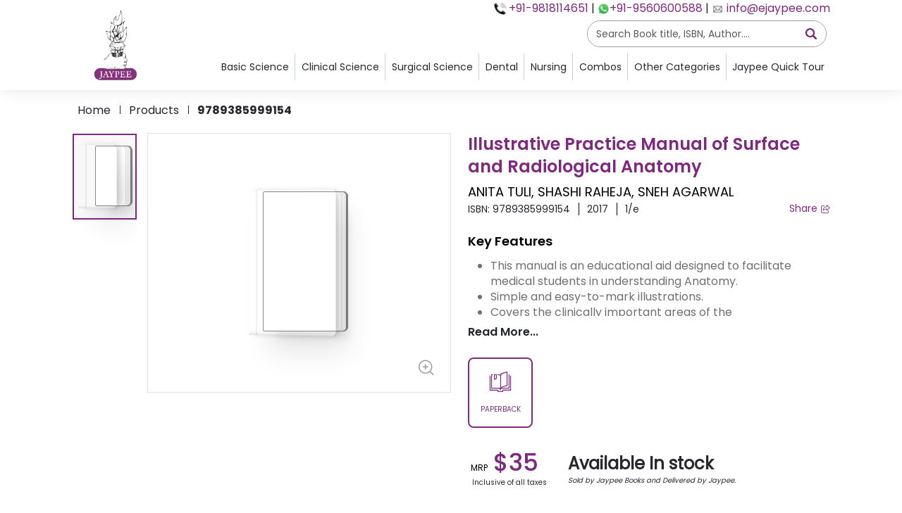

--- FILE ---
content_type: text/html; charset=utf-8
request_url: https://jaypeebrothers.com/products/9789385999154
body_size: 9183
content:
<!DOCTYPE html><html lang="en"><head><meta charSet="utf-8"/><meta name="description" content="Top Medical Publisher With Broad Categories of Medical Books Available at Affordable Prices. Jaypee as the pioneer medical publisher is linked to the world through its global access programme with distribution network across the world"/><meta name="viewport" content="width=device-width, initial-scale=1, maximum-scale=1"/><link rel="icon" href="/favicon.ico"/><link rel="apple-touch-icon" sizes="180x180" href="/apple-touch-icon.png"/><link rel="icon" type="image/png" sizes="32x32" href="/favicon-32x32.png"/><link rel="icon" type="image/png" sizes="16x16" href="/favicon-16x16.png"/><link rel="manifest" href="/site.webmanifest"/><meta name="msapplication-TileColor" content="#7F2880"/><meta name="theme-color" content="#ffffff"/><title>Illustrative Practice Manual of Surface and Radiological Anatomy</title><script type="application/ld+json">{"@context":"https://schema.org","@type":["Book","Product"],"name":"Illustrative Practice Manual of Surface and Radiological Anatomy","author":{"@type":"Person","name":"ANITA TULI"},"image":"https://asset.ejaypee.com/images-new-2/9789385999154.jpg","isbn":"9789385999154","publisher":{"@type":"Organization","name":"JPB"},"offers":{"@type":"Offer","priceCurrency":"USD","availability":"https://schema.org/InStock","url":"https://ejaypee.com/products/9789385999154"}}</script><meta name="next-head-count" content="12"/><link data-next-font="" rel="preconnect" href="/" crossorigin="anonymous"/><link rel="preload" href="/_next/static/css/63970f778538d706.css" as="style"/><link rel="stylesheet" href="/_next/static/css/63970f778538d706.css" data-n-g=""/><noscript data-n-css=""></noscript><script defer="" nomodule="" src="/_next/static/chunks/polyfills-78c92fac7aa8fdd8.js"></script><script src="/_next/static/chunks/webpack-4a7fbd65eff963d2.js" defer=""></script><script src="/_next/static/chunks/framework-2645a99191cfc5e9.js" defer=""></script><script src="/_next/static/chunks/main-d92704c6d7102b7f.js" defer=""></script><script src="/_next/static/chunks/pages/_app-fdb549caa1135a1e.js" defer=""></script><script src="/_next/static/chunks/cb355538-4253ae54b5709f04.js" defer=""></script><script src="/_next/static/chunks/75fc9c18-f3a061bc3e46a13b.js" defer=""></script><script src="/_next/static/chunks/92-381727932a1bec98.js" defer=""></script><script src="/_next/static/chunks/1812-bc51b418a005fce2.js" defer=""></script><script src="/_next/static/chunks/6066-31faa96294db2ea8.js" defer=""></script><script src="/_next/static/chunks/4747-cc6fea1dbc1335ce.js" defer=""></script><script src="/_next/static/chunks/8883-96f121106e8ca8ae.js" defer=""></script><script src="/_next/static/chunks/pages/products/%5BpIsbn%5D-aaa0bef77cba9e45.js" defer=""></script><script src="/_next/static/BjPd9a64dOCMgVg85Htjg/_buildManifest.js" defer=""></script><script src="/_next/static/BjPd9a64dOCMgVg85Htjg/_ssgManifest.js" defer=""></script></head><body><div id="__next"><div class="bg-circle"><header class="header-box header-print-custom" id="header-jaypee"><div class="container "><div class="header-wrap "><div class="header-left"><a href="/"><img loading="lazy" src="/images/Jaypee-Logo.png" alt="logo" width="128" height="128"/></a></div><div class="header-right"><div class="header-top"><div class="contactDetails"><span><img alt="..." loading="lazy" width="15" height="15" decoding="async" data-nimg="1" class="iconImg" style="color:transparent" srcSet="/_next/image?url=%2Fimages%2Fcall.png&amp;w=16&amp;q=100 1x, /_next/image?url=%2Fimages%2Fcall.png&amp;w=32&amp;q=100 2x" src="/_next/image?url=%2Fimages%2Fcall.png&amp;w=32&amp;q=100"/></span><span class="contactDetails1"><a href="tel:+919855209855"> <!-- -->+91-9818114651</a></span><span> | </span><span><a href="https://wa.me/919560600588" target="_blank"><img alt="..." loading="lazy" width="15" height="15" decoding="async" data-nimg="1" class="iconImg" style="color:transparent" srcSet="/_next/image?url=%2Fimages%2Fwhatsapp.png&amp;w=16&amp;q=100 1x, /_next/image?url=%2Fimages%2Fwhatsapp.png&amp;w=32&amp;q=100 2x" src="/_next/image?url=%2Fimages%2Fwhatsapp.png&amp;w=32&amp;q=100"/></a></span><span class="contactDetails1"><a href="https://wa.me/919560600588" target="_blank" rel="noopener noreferrer">+91-9560600588</a></span><span> | </span><span><a href="mailto:info@ejaypee.com"><img alt="..." loading="lazy" width="15" height="15" decoding="async" data-nimg="1" class="iconImg" style="color:transparent" srcSet="/_next/image?url=%2Fimages%2Femail.png&amp;w=16&amp;q=100 1x, /_next/image?url=%2Fimages%2Femail.png&amp;w=32&amp;q=100 2x" src="/_next/image?url=%2Fimages%2Femail.png&amp;w=32&amp;q=100"/></a><span class="contactDetails1"><a href="mailto:info@ejaypee.com"> <!-- -->info@ejaypee.com</a></span></span></div></div><div class="header-mid"><div class="search-box me-0"><div class="dropdown"><button type="button" id="search-dropdown" aria-expanded="true" class="dropdown-toggle show btn btn-primary"><div class="search-btn"><input autoComplete="off" type="text" class="form-control text-truncate" placeholder="Search Book title, ISBN, Author...." name="search" value=""/><span class="icon-lens"></span></div></button><div class="dropdown-menu "><div class="search-results-box"><ul class=""><li class="ps-0 text-primary" style="min-height:10px">No Results found</li></ul></div></div></div></div><button class="btn btn-lg menu-btn" type="button"><span class="icon-menu"></span></button></div><div class="header-below "><ul class="header-links pt-1 just"><li class="border-gray-300 rounded-lg p-1 vertical text-center cursor-pointer hover:bg-gray-100 transition duration-200 ease-in-out "><div class="header-dropdown"><p class="heading16 toggle  border-gray-300 rounded-lg p-1 text-center cursor-pointer hover:bg-gray-100 transition duration-200 ease-in-out navhead">Basic Science</p><div class="outline-dropdown"><div class="header-menu"><div class="header-section"><div><a class="dropdown-item" href="/products?book-type=subjects&amp;book-category=ANATOMY">Anatomy<!-- --> </a><a class="dropdown-item" href="/products?book-type=subjects&amp;book-category=BIOCHEMISTRY">Biochemistry<!-- --> </a><a class="dropdown-item" href="/products?book-type=subjects&amp;book-category=COMMUNITY%20MEDICINE%20(PSM)"> <!-- -->Community Medicine (PSM)<!-- --> </a><a class="dropdown-item" href="/products?book-type=subjects&amp;book-category=FORENSIC%20MEDICINE%20AND%20TOXICOLOGY"> <!-- -->Forensic Medicine and Toxicology<!-- --> </a><a target="_blank" class="dropdown-item" href="/products?book-type=subjects&amp;book-category=MEDICAL%20EDUCATION"> <!-- -->Medical Education<!-- --> </a><a class="dropdown-item" target="_blank" href="/products?book-type=subjects&amp;book-category=MEDICAL%20RESEARCH">Medical Research<!-- --> </a><a target="_blank" class="dropdown-item" href="/products?book-type=subjects&amp;book-category=MICROBIOLOGY"> <!-- -->Microbiology<!-- --> </a><a class="dropdown-item" target="_blank" href="/products?book-type=subjects&amp;book-category=PATHOLOGY">Pathology<!-- --> </a><a target="_blank" class="dropdown-item" href="/products?book-type=subjects&amp;book-category=PHARMACOLOGY"> <!-- -->Pharmacology<!-- --> </a><a class="dropdown-item" target="_blank" href="/products?book-type=subjects&amp;book-category=PHYSIOLOGY">Physiology<!-- --> </a></div></div></div></div></div></li><li class="border-gray-300 rounded-lg p-1 vertical  text-center cursor-pointer hover:bg-gray-100 transition duration-200 ease-in-out "><div class="header-dropdown"><p class="heading16 toggle  border-gray-300 rounded-lg p-1 text-center cursor-pointer hover:bg-gray-100 transition duration-200 ease-in-out navhead">Clinical Science<!-- --> </p><div class="outline-dropdown"><div class="header-menu"><div class="header-section"><div><a class="dropdown-item" href="/products?book-type=subjects&amp;book-category=CARDIOLOGY">Cardiology<!-- --> </a><a class="dropdown-item" href="/products?book-type=subjects&amp;book-category=CRITICAL%20CARE">Critical Care<!-- --> </a><a class="dropdown-item" href="/products?book-type=subjects&amp;book-category=DERMATOLOGY,%20VENEREOLOGY%20AND%20LEPROSY">Dermatology, Venereology And Leprosy<!-- --> </a><a class="dropdown-item" href="/products?book-type=subjects&amp;book-category=EMERGENCY%20MEDICINE">Emergency Medicine<!-- --> </a><a class="dropdown-item" href="/products?book-type=subjects&amp;book-category=ENDOCRINOLOGY%20AND%20DIABETOLOGY">Endocrinology And Diabetology<!-- --> </a><a class="dropdown-item" href="/products?book-type=subjects&amp;book-category=FAMILY%20MEDICINE">Family Medicine<!-- --> </a><a class="dropdown-item" href="/products?book-type=subjects&amp;book-category=GASTROENTEROLOGY%20AND%20HEPATOLOGY">Gastroenterology And Hepatology<!-- --> </a><a class="dropdown-item" href="/products?book-type=subjects&amp;book-category=GENERAL">General<!-- --> </a><a class="dropdown-item" href="/products?book-type=subjects&amp;book-category=HEMATOLOGY">Hematology<!-- --> </a><a class="dropdown-item" href="/products?book-type=subjects&amp;book-category=INSTRUMENTS">Instruments<!-- --> </a><a class="dropdown-item" href="/products?book-type=subjects&amp;book-category=INTERNAL%20MEDICINE">Internal Medicine<!-- --> </a><a class="dropdown-item" href="/products?book-type=subjects&amp;book-category=NEONATOLOGY%20AND%20PERINATOLOGY">Neonatology and Perinatology<!-- --> </a><a class="dropdown-item" href="/products?book-type=subjects&amp;book-category=NEUROLOGY%20AND%20NEUROSURGERY">Neurology And Neurosurgery<!-- --> </a><a class="dropdown-item" href="/products?book-type=subjects&amp;book-category=PEDIATRICS">Pediatrics<!-- --> </a><a class="dropdown-item" href="/products?book-type=subjects&amp;book-category=PSYCHIATRY">Psychiatry<!-- --> </a><a class="dropdown-item" href="/products?book-type=subjects&amp;book-category=PULMONOLOGY%20AND%20RESPIRATORY%20MEDICINE">Pulmonology and Respiratory Medicine<!-- --> </a><a class="dropdown-item" href="/products?book-type=subjects&amp;book-category=RADIOLOGY">Radiology<!-- --> </a><a class="dropdown-item" href="/products?book-type=subjects&amp;book-category=RHEUMATOLOGY">Rheumatology<!-- --> </a></div></div></div></div></div></li><li class="border-gray-300 rounded-lg p-1 vertical text-center cursor-pointer hover:bg-gray-100 transition duration-200 ease-in-out"><div class="header-dropdown"><p class="heading16 toggle  border-gray-300 rounded-lg p-1 text-center cursor-pointer hover:bg-gray-100 transition duration-200 ease-in-out navhead">Surgical Science</p><div class="outline-dropdown"><div class="header-menu"><div class="header-section"><div><a class="dropdown-item" href="/products?book-type=subjects&amp;book-category=ANESTHESIOLOGY">Anesthesiology<!-- --> </a><a class="dropdown-item" href="/products?book-type=subjects&amp;book-category=GERIATRICS">Geriatrics<!-- --> </a><a class="dropdown-item" href="/products?book-type=subjects&amp;book-category=NEPHROLOGY">Nephrology<!-- --> </a><a class="dropdown-item" href="/products?book-type=subjects&amp;book-category=NEUROLOGY%20AND%20NEUROSURGERY">Neurology And Neurosurgery<!-- --> </a><a class="dropdown-item" href="/products?book-type=subjects&amp;book-category=OBSTETRICS%20AND%20GYNECOLOGY">Obstetrics and Gynecology<!-- --> </a><a class="dropdown-item" href="/products?book-type=subjects&amp;book-category=ONCOLOGY">Oncology</a><a class="dropdown-item" href="/products?book-type=subjects&amp;book-category=OPHTHALMOLOGY">Ophthalmology<!-- --> </a><a class="dropdown-item" href="/products?book-type=subjects&amp;book-category=ORTHOPEDICS">Orthopedics<!-- --> </a><a class="dropdown-item" href="/products?book-type=subjects&amp;book-category=OTORHINOLARYNGOLOGY%2F%20HEAD%20AND%20NECK%20SURGERY">Otorhinolaryngology/ Head and Neck Surgery<!-- --> </a><a class="dropdown-item" href="/products?book-type=subjects&amp;book-category=PAIN%20MANAGEMENT">Pain Management<!-- --> </a><a class="dropdown-item" href="/products?book-type=subjects&amp;book-category=PLASTIC%20AND%20RECONSTRUCTIVE%20SURGERY">Plastic and Reconstructive Surgery<!-- --> </a><a class="dropdown-item" href="/products?book-type=subjects&amp;book-category=SPORTS%20MEDICINE">Sports Medicine<!-- --> </a><a class="dropdown-item" href="/products?book-type=subjects&amp;book-category=SURGERY">Surgery<!-- --> </a><a class="dropdown-item" href="/products?book-type=subjects&amp;book-category=UROLOGY">Urology<!-- --> </a><a class="dropdown-item" href="/products?book-type=subjects&amp;book-category=VASCULAR%20SCIENCES%20AND%20VASCULAR%20SURGERY">Vascular Sciences and Vascular Surgery<!-- --> </a></div></div></div></div></div></li><li class="border-gray-300 rounded-lg p-1 vertical  text-center cursor-pointer hover:bg-gray-100 transition duration-200 ease-in-out"><div class="header-dropdown"><p class="heading16 toggle  border-gray-300 rounded-lg p-1 text-center cursor-pointer hover:bg-gray-100 transition duration-200 ease-in-out navhead">Dental</p><div class="outline-dropdown grid grid-cols-2 gap-4"><div class="header-menu dental"><div class="header-section"><div><a class="dropdown-item" href="/products?stream_1=Dentistry&amp;subject_1=Aesthetic%20Dentistry">Aesthetic dentistry</a><a class="dropdown-item" href="/products?stream_1=Dentistry&amp;subject_1=Anesthesiology">Anesthesiology</a><a class="dropdown-item" href="/products?stream_1=Dentistry&amp;subject_1=Biochemistry">Biochemistry</a><a class="dropdown-item" href="/products?stream_1=Dentistry&amp;subject_1=DENTAL%20ANATOMY,%20EMBRYOLOGY%20AND%20ORAL%20HISTOLOGY">Dental Anatomy, Embryology and Oral Histology</a><a class="dropdown-item" href="/products?stream_1=Dentistry&amp;subject_1=Dental%20Materials">Dental Materials</a><a class="dropdown-item" href="/products?stream_1=Dentistry&amp;subject_1=Dental%20Materials">Dental Sciences</a><a class="dropdown-item" href="/products?stream_1=Dentistry&amp;subject_1=Endodontics%20And%20Conservative%20Dentistry">Endodontics and Conservative Dentistry</a><a class="dropdown-item" href="/products?stream_1=Dentistry&amp;subject_1=FORENSIC%20ODONTOLOGY">Forensic Odontology</a><a class="dropdown-item" href="/products?stream_1=Dentistry&amp;subject_1=General">General</a><a class="dropdown-item" href="/products?stream_1=Dentistry&amp;subject_1=GENERAL%20MEDICINE">General medicine</a><a class="dropdown-item" href="/products?stream_1=Dentistry&amp;subject_1=Periodontics">Periodontics</a><a class="dropdown-item" href="/products?stream_1=Dentistry&amp;subject_1=Pharmacology">Pharmacology</a><a class="dropdown-item" href="/products?stream_1=Dentistry&amp;subject_1=Physiology">Physiology</a><a class="dropdown-item" href="/products?stream_1=Dentistry&amp;subject_1=Preclinical%20Conservative%20Dentistry">Preclinical Conservative Dentistry</a><a class="dropdown-item" href="/products?stream_1=Dentistry&amp;subject_1=Prelclinical%20Prosthodontics">Prelclinical Prosthodontics</a><a class="dropdown-item" href="/products?stream_1=Dentistry&amp;subject_1=Prosthodontics">Prosthodontics</a><a class="dropdown-item" href="/products?stream_1=Dentistry&amp;subject_1=Public%20Health%20Dentistry">Public Health Dentistry</a><a class="dropdown-item" href="/products?stream_1=Dentistry&amp;subject_1=GENERAL%20SURGERY">General Surgery</a><a class="dropdown-item" href="/products?stream_1=Dentistry&amp;subject_1=GENERAL/DENTAL%20PHARMACOLOGY">General/Dental Pharmacology</a><a class="dropdown-item" href="/products?stream_1=Dentistry&amp;subject_1=LASER%20DENTISTRY">Laser Dentistry</a><a class="dropdown-item" href="/products?stream_1=Dentistry&amp;subject_1=Microbiology">Microbiology</a><a class="dropdown-item" href="/products?stream_1=Dentistry&amp;subject_1=Multi%20Subject">Multi Subject</a><a class="dropdown-item" href="/products?stream_1=Dentistry&amp;subject_1=Operative%20Dentistry">Operative Dentistry</a><a class="dropdown-item" href="/products?stream_1=Dentistry&amp;subject_1=ORAL%20AND%20MAXILLOFACIAL%20PATHOLOGY">Oral and Maxillofacial Pathology</a><a class="dropdown-item" href="/products?stream_1=Dentistry&amp;subject_1=Oral%20and%20Maxillofacial%20Radiology">Oral and Maxillofacial Radiology</a><a class="dropdown-item" href="/products?stream_1=Dentistry&amp;subject_1=Oral%20and%20Maxillofacial%20Surgery">Oral and Maxillofacial Surgery</a><a class="dropdown-item" href="/products?stream_1=Dentistry&amp;subject_1=ORAL%20HYGIENE">Oral Hygiene</a><a class="dropdown-item" href="/products?stream_1=Dentistry&amp;subject_1=ORAL%20IMPLANTOLOGY">Oral Implantology</a><a class="dropdown-item" href="/products?stream_1=Dentistry&amp;subject_1=Oral%20Medicine%20and%20Radiology">Oral Medicine and Radiology</a><a class="dropdown-item" href="/products?stream_1=Dentistry&amp;subject_1=Oral%20Pathology%20and%20Oral%20Microbiology">Oral Pathology and Oral Microbiology</a><a class="dropdown-item" href="/products?stream_1=Dentistry&amp;subject_1=ORAL%20SURGERY">Oral Surgery</a><a class="dropdown-item" href="/products?stream_1=Dentistry&amp;subject_1=ORTHODONTICS%20AND%20DENTOFACIAL%20ORTHOPEDICS">Orthodontics and Dentofacial Orthopedics</a><a class="dropdown-item" href="/products?stream_1=Dentistry&amp;subject_1=Pathology">Pathology</a><a class="dropdown-item" href="/products?stream_1=Dentistry&amp;subject_1=Pedodontics">Pedodontics</a></div></div></div></div></div></li><li class="border-gray-300 rounded-lg p-1 vertical text-center cursor-pointer hover:bg-gray-100 transition duration-200 ease-in-out"><div class="header-dropdown"><p class="heading16 toggle border-gray-300 rounded-lg p-1 text-center cursor-pointer hover:bg-gray-100 transition duration-200 ease-in-out navhead">Nursing</p><div class="outline-dropdown"><div class="header-menu"><div class="header-section"><div class="dropdown-item" style="position:relative"><a class="subMa" href="/products?stream_1=Nursing&amp;stream_2=BSC">BSC</a></div><div class="dropdown-item" style="position:relative"><a class="subMa" href="/products?stream_1=Nursing&amp;stream_2=GNM">GNM</a></div><div class="dropdown-item" style="position:relative"><a class="subMa" href="/products?stream_1=Nursing&amp;stream_2=PB%20BSc">PBSC</a></div><div class="dropdown-item"><a class="dropdown-item" href="/products?book-type=book_categories&amp;book-category=NURSING%20BASIC,NURSING%20CLINICAL">Nursing complete</a></div></div></div></div></div></li><li class="border-gray-300 rounded-lg p-1 vertical text-center cursor-pointer hover:bg-gray-100 transition duration-200 ease-in-out"><div class="header-dropdown"><p class="heading16 toggle border-gray-300 rounded-lg p-1 text-center cursor-pointer hover:bg-gray-100 transition duration-200 ease-in-out navhead">Combos</p><div class="outline-dropdown"><div class="header-menu"><div class="header-section"><a class="dropdown-item" href="/products?stream_1=medical&amp;is_combo=true">Medical</a><a class="dropdown-item" href="/products?stream_1=nursing&amp;is_combo=true">Nursing</a></div></div></div></div></li><li class="border-gray-300 rounded-lg p-1 vertical text-center cursor-pointer hover:bg-gray-100 transition duration-200 ease-in-out"><div class="header-dropdown"><p class="heading16 toggle  border-gray-300 rounded-lg p-1 text-center cursor-pointer hover:bg-gray-100 transition duration-200 ease-in-out navhead">Other Categories</p><div class="outline-dropdown"><div class="header-menu"><div class="header-section"><div><a class="dropdown-item" href="/products?stream_1=Allied">Allied Science<!-- --> </a><a target="_blank" class="dropdown-item" href="/products?stream_1=Alternative%20Medicine">Alternative Medicine<!-- --> </a><a target="_blank" class="dropdown-item" href="/products?level_2=UNDERGRADUATE%20EXAM%20PREPARATION%20(UGEP)"> <!-- -->UG Exam<!-- --> </a><a target="_blank" class="dropdown-item" href="/products?stream_1=medical&amp;subject_1=Record%20Book">Record Books<!-- --> </a><a target="_blank" class="dropdown-item" href="/products?stream_1=medical&amp;prof_detail=First%20Prof"> <!-- -->First Prof<!-- --> </a><a target="_blank" class="dropdown-item" href="/products?stream_1=medical&amp;prof_detail=Second%20Prof">Second Prof</a><a class="dropdown-item" href="/products?stream_1=medical&amp;prof_detail=Third%20Prof">Third Prof<!-- --> </a><a target="_blank" class="dropdown-item" href="/products?stream_1=medical&amp;prof_detail=Final%20Prof">Final Prof<!-- --> </a><a target="_blank" class="dropdown-item" href="/products?sort=forthcoming_books"> <!-- -->Forthcoming Books</a></div></div></div></div></div></li><li class="border-gray-300 rounded-lg p-1  text-center cursor-pointer hover:bg-gray-100 transition duration-200 ease-in-out"><div class="header-dropdown"><p class="heading16 toggle  border-gray-300 rounded-lg p-1 text-center cursor-pointer hover:bg-gray-100 transition duration-200 ease-in-out navhead">Jaypee Quick Tour</p><div class="outline-dropdown"><div class="header-menu"><div class="header-section"><div><a target="_blank" class="dropdown-item" href="/contact-us">Contact Us<!-- --> </a><a target="_blank" class="dropdown-item" href="/products?sort=new_releases"> <!-- -->New Releases<!-- --> </a><a target="_blank" class="dropdown-item" href="/catalogues"> <!-- -->Catalogues</a><a class="dropdown-item" href="/products">Our Offerings<!-- --> </a></div></div></div></div></div></li></ul></div></div></div></div></header></div><main class="main-layout-pt "><style>
    #nprogress {
      pointer-events: none;
    }
    #nprogress .bar {
      background: #7F2880;
      position: fixed;
      z-index: 9999;
      top: 0;
      left: 0;
      width: 100%;
      height: 4px;
    }
    #nprogress .peg {
      display: block;
      position: absolute;
      right: 0px;
      width: 100px;
      height: 100%;
      box-shadow: 0 0 10px #7F2880, 0 0 5px #7F2880;
      opacity: 1;
      -webkit-transform: rotate(3deg) translate(0px, -4px);
      -ms-transform: rotate(3deg) translate(0px, -4px);
      transform: rotate(3deg) translate(0px, -4px);
    }
    #nprogress .spinner {
      display: block;
      position: fixed;
      z-index: 1031;
      top: 15px;
      right: 15px;
    }
    #nprogress .spinner-icon {
      width: 18px;
      height: 18px;
      box-sizing: border-box;
      border: solid 2px transparent;
      border-top-color: #7F2880;
      border-left-color: #7F2880;
      border-radius: 50%;
      -webkit-animation: nprogresss-spinner 400ms linear infinite;
      animation: nprogress-spinner 400ms linear infinite;
    }
    .nprogress-custom-parent {
      overflow: hidden;
      position: relative;
    }
    .nprogress-custom-parent #nprogress .spinner,
    .nprogress-custom-parent #nprogress .bar {
      position: absolute;
    }
    @-webkit-keyframes nprogress-spinner {
      0% {
        -webkit-transform: rotate(0deg);
      }
      100% {
        -webkit-transform: rotate(360deg);
      }
    }
    @keyframes nprogress-spinner {
      0% {
        transform: rotate(0deg);
      }
      100% {
        transform: rotate(360deg);
      }
    }
  </style><div class="breadcrumb-box"><div class="container"><ul></ul></div></div><section class="product-details-box "><div class="container"><div class="product-details-wrap"><div class="product-details-left"><div class="product-details-sm-thumb"><div class="slick-slider slick-vertical slick-initialized"><div class="slick-list"><div class="slick-track" style="width:25%;left:0%"><div data-index="0" class="slick-slide slick-active slick-current" tabindex="-1" aria-hidden="false" style="outline:none;width:100%"><div><div class="product-details-thumb-col" tabindex="-1" style="width:100%;display:inline-block"><div class="product-details-thumb-item"><div><div class="main-book-wrap"><div class="book-cover"><div class="book-inside"> </div><div class="cover"><div class="sc-c051ffce-4 jQLlGr"><span style="box-sizing:border-box;display:inline-block;overflow:hidden;width:initial;height:initial;background:none;opacity:1;border:0;margin:0;padding:0;position:relative;max-width:100%"><span style="box-sizing:border-box;display:block;width:initial;height:initial;background:none;max-width:100%"><img alt="" aria-hidden="true" src="data:image/svg+xml,%3csvg%20xmlns=%27http://www.w3.org/2000/svg%27%20version=%271.1%27%20width=%27380%27%20height=%27584%27/%3e" style="display:block;max-width:100%;width:initial;height:initial;background:none"/></span><img src="/images/Image_not_available.png" decoding="async" data-nimg="intrinsic" class="book-img fit-cover" srcSet="" width="162" height="196" style="position:absolute;inset:0;box-sizing:border-box;display:block;width:0;height:0;min-width:100%;max-width:100%;min-height:100%;max-height:100%" alt="..."/><noscript></noscript></span></div><div class="effect"></div><div class="light"></div></div></div></div></div></div></div></div></div></div></div></div></div><div class="product-details-lg-thumb" style="cursor:pointer"><div class="slick-slider custom-slick-dots slick-initialized"><div class="slick-list"><div class="slick-track" style="width:100%;left:0%"><div data-index="0" class="slick-slide slick-active slick-current" tabindex="-1" aria-hidden="false" style="outline:none;width:100%"><div><div class="p-image-wrapper" tabindex="-1" style="width:100%;display:inline-block"><div><div class="main-book-wrap"><div class="book-cover"><div class="book-inside"> </div><div class="cover"><div class="sc-c051ffce-4 jQLlGr"><span style="box-sizing:border-box;display:inline-block;overflow:hidden;width:initial;height:initial;background:none;opacity:1;border:0;margin:0;padding:0;position:relative;max-width:100%"><span style="box-sizing:border-box;display:block;width:initial;height:initial;background:none;max-width:100%"><img alt="" aria-hidden="true" src="data:image/svg+xml,%3csvg%20xmlns=%27http://www.w3.org/2000/svg%27%20version=%271.1%27%20width=%27380%27%20height=%27584%27/%3e" style="display:block;max-width:100%;width:initial;height:initial;background:none"/></span><img src="/images/Image_not_available.png" decoding="async" data-nimg="intrinsic" class="book-img " srcSet="" width="500" height="500" style="position:absolute;inset:0;box-sizing:border-box;display:block;width:0;height:0;min-width:100%;max-width:100%;min-height:100%;max-height:100%" alt="..."/><noscript></noscript></span></div><div class="effect"></div><div class="light"></div></div></div></div></div></div></div></div></div></div></div><button class="btn icon-btn zoom-btn"><span class="icon-zoom-in"></span></button></div></div><div class="product-details-right"><div class="product-details-info"><h3 class="heading-24">Illustrative Practice Manual of Surface and Radiological Anatomy</h3><div><a class="heading18 author-names" href="/authors/anita-tuli-246">ANITA TULI</a><a class="heading18 author-names" href="/authors/shashi-raheja-2860">SHASHI RAHEJA</a><a class="heading18 author-names" href="/authors/sneh-agarwal-4283">SNEH AGARWAL</a></div><div class="pd-details-reviews"><div class="pd-details-wrap "><div class="line-tags-wrap"><span> ISBN: <!-- -->9789385999154</span><span>2017</span><span>1/e</span></div><button class="btn btn-primary-link btn-sm p-0 border-0">Share <span class="icon-share align-middle"></span></button></div></div><div class="tags-share-wrap mb-4"></div><div class="d-lg-block d-none"><div class="pd-descs"><h3 class="heading18 poppinsSemiBold">Key Features</h3><div class="heading16 text-muted truncate-3"><ul>
    <li>This manual is an educational aid designed to facilitate medical students in understanding Anatomy.  </li>
    <li>Simple and easy-to-mark illustrations.  </li>
    <li>Covers the clinically important areas of the curriculum/syllabus.  </li>
    <li>Concise introduction of important surface landmarks, markings, and projection of deeper structures.  </li>
    <li>Surface anatomy diagrams show important anatomical landmarks related to surface structures and clinical points.  </li>
    <li>Illustrations have been intentionally left unfinished so that the students can practice and complete them after acquiring sufficient knowledge.  </li>
    <li>Important points for examination purposes are highlighted.  </li>
    <li>Student-friendly approach to learning.  </li>
    <li>Plain Radiographs, CT, and MRI scans are incorporated for the students to easily sail through the examinations and gain useful and up-to-date knowledge.  </li>
    <li>Questions and discussions based on clinical applications of Anatomy will reinforce anatomical knowledge.  </li>
    <li>Consists of seven sections covering all the important aspects of the relevant Surface Anatomy and Radiology for the undergraduate and postgraduate students of Anatomy, as well as Dental, Nursing, Occupational and Physiotherapy students.</li>
</ul></div><button class="btn p-0 poppinsSemiBold border-0">Read More...</button></div><div class="product-type-wrap"><div class="product-type-col"><div class="product-type-select"><input class="form-control" type="radio" name="product-type" id="desktop-1732"/><label class="form-label" for="desktop-1732"><span class="img-covers"><span class="icon-paper-back"></span></span><span class="heading10">PAPERBACK</span></label></div></div></div><div class="product-mrp-stock"><div><div class="d-flex align-items-end"><div class="product-old-mrp"><span class="text-uppercase heading12">MRP</span></div><div class="product-mrp"><span class="heading36 current-price">TBA</span></div></div><div class="product-dicount"><span class="heading10">Inclusive of all taxes</span></div></div></div><section class="feature-points-box space-tb40 d-none d-xl-block"><div class="container"><ul class="feature-points-list points-sm"></ul></div></section><div class="d-flex justify-content-end align-items-center"><a class="btn p-0 border-0 text-primary heading16" href="https://ejaypee.com/products/9789385999154?utm_source=jaypeebrothers&amp;utm_medium=jaypee_product_list&amp;utm_campaign=jaypee_product">Buying options<!-- --> <span class="icon-right-chevron"></span></a></div></div></div></div></div><div class="d-lg-none"><div class="pd-descs"><h3 class="heading18 poppinsSemiBold">Key Features</h3><div class="heading16 text-muted truncate-3"><ul>
    <li>This manual is an educational aid designed to facilitate medical students in understanding Anatomy.  </li>
    <li>Simple and easy-to-mark illustrations.  </li>
    <li>Covers the clinically important areas of the curriculum/syllabus.  </li>
    <li>Concise introduction of important surface landmarks, markings, and projection of deeper structures.  </li>
    <li>Surface anatomy diagrams show important anatomical landmarks related to surface structures and clinical points.  </li>
    <li>Illustrations have been intentionally left unfinished so that the students can practice and complete them after acquiring sufficient knowledge.  </li>
    <li>Important points for examination purposes are highlighted.  </li>
    <li>Student-friendly approach to learning.  </li>
    <li>Plain Radiographs, CT, and MRI scans are incorporated for the students to easily sail through the examinations and gain useful and up-to-date knowledge.  </li>
    <li>Questions and discussions based on clinical applications of Anatomy will reinforce anatomical knowledge.  </li>
    <li>Consists of seven sections covering all the important aspects of the relevant Surface Anatomy and Radiology for the undergraduate and postgraduate students of Anatomy, as well as Dental, Nursing, Occupational and Physiotherapy students.</li>
</ul></div><button class="btn p-0 poppinsSemiBold border-0">Read More...</button></div><div class="product-type-wrap"><div class="product-type-col"><div class="product-type-select"><input class="form-control" type="radio" name="product-type" id="mobile-1732"/><label class="form-label" for="mobile-1732"><span class="img-covers"><span class="icon-paper-back"></span></span><span class="heading10">PAPERBACK</span></label></div></div></div><div class="product-mrp-stock"><div><div class="d-flex align-items-end"><div class="product-old-mrp"><span class="text-uppercase heading12">MRP</span></div><div class="product-mrp"><span class="heading36 current-price">TBA</span></div></div><div class="product-dicount"><span class="heading10">Inclusive of all taxes</span></div></div></div><section class="feature-points-box space-tb40 d-none d-xl-block"><div class="container"><ul class="feature-points-list points-sm"></ul></div></section><div class="d-flex justify-content-end align-items-center"><a class="btn p-0 border-0 text-primary heading16" href="https://ejaypee.com/products/9789385999154?utm_source=jaypeebrothers&amp;utm_medium=jaypee_product_list&amp;utm_campaign=jaypee_product">Buying options<!-- --> <span class="icon-right-chevron"></span></a></div></div></div></section><section class=" space-tb40"><div class="container"><div class="custom-tabs"><ul class="nav nav-tabs nav-fill" role="tablist"><li class="nav-item" role="presentation"><button type="button" id="productDesc-tab-Permissions" role="tab" data-rr-ui-event-key="Permissions" aria-controls="productDesc-tabpane-Permissions" aria-selected="false" tabindex="-1" class="nav-link">Permissions</button></li></ul><div class="tab-content"><div role="tabpanel" id="productDesc-tabpane-Permissions" aria-labelledby="productDesc-tab-Permissions" class="fade tab-pane"><div class="permission-box"><h3 class="heading36">Permissions</h3><p class="heading20"><a target="_blank" class="" href="http://www.copyright.com/openurl.do?issn=9789385999154">Request permission</a>to reuse content from this site</p></div></div></div></div></div></section><section class="product-summary-box space-tb40"><div class="container"><div class="product-summary-wrap"><h3 class="heading-24">Product Details</h3><div class="product-summary-list mx-830"><div class="product-summary-item"><div class="product-summary-left"><h3 class="heading16 poppinsMedium">Publisher :<!-- --> </h3></div><div class="product-summary-right"><p class="heading16 poppinsRegular">JPB<!-- --> </p></div></div><div class="product-summary-item"><div class="product-summary-left"><h3 class="heading16 poppinsMedium">Edition :</h3></div><div class="product-summary-right"><p class="heading16 poppinsRegular">1/e<!-- --> </p></div></div><div class="product-summary-item"><div class="product-summary-left"><h3 class="heading16 poppinsMedium">Binding :</h3></div><div class="product-summary-right"><p class="heading16 poppinsRegular">Paper Back<!-- --> </p></div></div><div class="product-summary-item"><div class="product-summary-left"><h3 class="heading16 poppinsMedium">Language :</h3></div><div class="product-summary-right"><p class="heading16 poppinsRegular">English<!-- --> </p></div></div><div class="product-summary-item"><div class="product-summary-left"><h3 class="heading16 poppinsMedium">Pages :</h3></div><div class="product-summary-right"><p class="heading16 poppinsRegular">256</p></div></div><div class="product-summary-item"><div class="product-summary-left"><h3 class="heading16 poppinsMedium">ISBN-13 :</h3></div><div class="product-summary-right"><p class="heading16 poppinsRegular">9789385999154<!-- --> </p></div></div><div class="product-summary-item"><div class="product-summary-left"><h3 class="heading16 poppinsMedium"> <!-- -->Item Weight :</h3></div><div class="product-summary-right"><p class="heading16 poppinsRegular">750<!-- --> <!-- -->grams</p></div></div><div class="product-summary-item"><div class="product-summary-left"><h3 class="heading16 poppinsMedium">Dimensions :</h3></div><div class="product-summary-right"><p class="heading16 poppinsRegular">8.5 x 11</p></div></div><div class="product-summary-item"><div class="product-summary-left"><h3 class="heading16 poppinsMedium">Printing Format Color :</h3></div><div class="product-summary-right"><p class="heading16 poppinsRegular">Single Color</p></div></div><div class="product-summary-item"><div class="product-summary-left"><h3 class="heading16 poppinsMedium">Copyright year :</h3></div><div class="product-summary-right"><p class="heading16 poppinsRegular d-flex align-items-center">2017</p></div></div></div></div></div></section><section class="related-product-box space-tb40 space-pb90"><div class="container"><div class=""><h2 class="heading24 text-primary mb-4"><span>Products related to this item</span></h2></div><div class="related-product-wrap"><div class="related-product-col">No related products found</div></div></div></section><div style="position:fixed;z-index:9999;top:16px;left:16px;right:16px;bottom:16px;pointer-events:none" class=""></div></main><footer><div class="footer-box"><div class="container"><div class="footer-wrap"><div class="footer-left"><div class="footer-item"><h4 class="heading24 footer-heading active">Help</h4><div><p class="heading16 footer-subheading"><a class="link-btn" href="/terms-and-conditions">Terms and Conditions</a></p><p class="heading16 footer-subheading"><a class="link-btn" href="/privacy-policy">Privacy Policy</a></p><p class="heading16 footer-subheading"><a class="link-btn" href="/contact-us">Contact Us</a></p><p class="heading16 footer-subheading"><a class="link-btn" href="/feedback">Feedback</a></p><p class="heading16 footer-subheading"><a class="link-btn" href="/csr">CSR</a></p><p class="heading16 footer-subheading"><a class="link-btn" href="/return-refund-policy">Return and refund</a></p></div></div><div class="footer-item"><h4 class="heading24 footer-heading active">Browse</h4><div><p class="heading16 footer-subheading"><a class="link-btn" href="/">Home</a></p><p class="heading16 footer-subheading"><a class="link-btn" href="/products">Browse by subject</a></p><p class="heading16 footer-subheading"><a class="link-btn" href="/products?sort=new_releases">New Releases</a></p><p class="heading16 footer-subheading"><a class="link-btn" href="/catalogues">Catalogues</a></p><p class="heading16 footer-subheading"><a class="link-btn" target="_blank" href="http://www.diginerve.com">DigiNerve</a></p></div></div><div class="footer-item addres-footer"><h4 class="heading24 footer-heading active">Location</h4><div><p class="heading16 footer-subheading"><span class="footer-item-head">Address:</span>Jaypee Brothers Medical Publishers Pvt. Ltd. 4838/24, Ansari Road, Daryaganj, <br/>New Delhi - 110 002, INDIA</p><p class="heading16 footer-subheading"><span class="footer-item-head">Mail to:</span><a href="mailto:jaypee@jaypeebrothers.com">jaypee@jaypeebrothers.com</a></p><p class="heading16 footer-subheading"><span class="footer-item-head">Phone:</span><a href="tel:+91-11-43574357">+91-11-43574357</a></p><p class="heading16 footer-subheading"><span class="footer-item-head">Fax:<!-- --> </span><a href="tel:+91-11-43574314">+91-11-43574314</a></p></div></div></div></div></div></div><div class="become-seller-box"><div class="container"><div class="become-seller-wrap"><div class="become-seller-right"><p class="heading18">Connect with us</p><ul class="social-link-wrap"><li><a target="_blank" href="https://tinyurl.com/JPBInstagram"><span class="icon-insta"></span></a></li><li><a target="_blank" href="https://tinyurl.com/JPBFacebook"><span class="icon-facebook"></span></a></li><li><a target="_blank" href="https://tinyurl.com/JPBYTChannel"><span class="icon-youtube"></span></a></li><li><a target="_blank" href="https://tinyurl.com/JPBLinkedin"><span class="icon-linkedin"></span></a></li></ul></div></div></div></div><div class="copyright-box"><div class="container"><div class="copyright-wrap"><p class="heading16">© Jaypee Brothers Medical Publishers (P) Ltd. All rights reserved.</p></div></div></div></footer></div><script id="__NEXT_DATA__" type="application/json">{"props":{"pageProps":{"loadedProduct":{"id":1732,"type":"Print Book","published_date":"2017-01-01","isbn":"9789385999154","publisher":"JPB","co_publisher":null,"name":"Illustrative Practice Manual of Surface and Radiological Anatomy","display_name":"Illustrative Practice Manual of Surface and Radiological Anatomy","society_name":null,"series_name":null,"stream_1":"MEDICAL","stream_2":"MEDICAL","subject_1":"ANATOMY","subject_2":null,"subject_3":null,"level":"UG BASIC","sub_level":"UNDERGRADUATE SUPPLEMENTARY TEXT (UGST)","bisac_code_1":"MED005000","bisac_code_2":null,"literal_form_1":"MEDICAL / Anatomy","literal_form_2":null,"prof_detail":"First Prof","language":"English","pages":256,"weight_in_grams":750,"net_qty_in_grams":null,"dvd_cd":null,"online_resources":null,"subsidiary_name":null,"subsidiary_isbn":null,"imprint":null,"edition":"1/e","pub_year":"2017","volume":null,"issue":null,"components_in_volume":null,"dimension":"8.5 x 11","printing_format_color":"Single Color","binding":"Paper Back","alternative_binding":null,"additional_info":null,"overview":null,"key_features":"\u003cul\u003e\n    \u003cli\u003eThis manual is an educational aid designed to facilitate medical students in understanding Anatomy.  \u003c/li\u003e\n    \u003cli\u003eSimple and easy-to-mark illustrations.  \u003c/li\u003e\n    \u003cli\u003eCovers the clinically important areas of the curriculum/syllabus.  \u003c/li\u003e\n    \u003cli\u003eConcise introduction of important surface landmarks, markings, and projection of deeper structures.  \u003c/li\u003e\n    \u003cli\u003eSurface anatomy diagrams show important anatomical landmarks related to surface structures and clinical points.  \u003c/li\u003e\n    \u003cli\u003eIllustrations have been intentionally left unfinished so that the students can practice and complete them after acquiring sufficient knowledge.  \u003c/li\u003e\n    \u003cli\u003eImportant points for examination purposes are highlighted.  \u003c/li\u003e\n    \u003cli\u003eStudent-friendly approach to learning.  \u003c/li\u003e\n    \u003cli\u003ePlain Radiographs, CT, and MRI scans are incorporated for the students to easily sail through the examinations and gain useful and up-to-date knowledge.  \u003c/li\u003e\n    \u003cli\u003eQuestions and discussions based on clinical applications of Anatomy will reinforce anatomical knowledge.  \u003c/li\u003e\n    \u003cli\u003eConsists of seven sections covering all the important aspects of the relevant Surface Anatomy and Radiology for the undergraduate and postgraduate students of Anatomy, as well as Dental, Nursing, Occupational and Physiotherapy students.\u003c/li\u003e\n\u003c/ul\u003e","readership":"Undergraduate and postgraduate students of Anatomy, as well as Dental, Nursing, Occupational and Physiotherapy students.","reading_age":null,"stock":null,"prices":[],"country_of_origin":null,"importer":null,"packer":null,"thumbnail_image":"9789385999154.jpg","product_images":[],"images":[],"editorial_review":null,"table_of_contents":"9789385999154.pdf","read_sample_toc":"9789385999154.pdf","read_sample":null,"description":null,"best_seller_rank":null,"is_boost":false,"is_active":true,"disable_buy_now":false,"is_ccc":true,"is_new":false,"is_hero":false,"currency":"INR","price":795,"types":[{"id":1732,"format":"PAPERBACK","name":"PRINTBOOK","isbn":"9789385999154","INR":{"price":785,"discount":365,"slashed_price":1150,"cashback_inr":0,"cashback_inr_percentage":0},"USD":{"price":35,"discount":5.25,"slashed_price":35,"cashback_usd":0,"cashback_usd_percentage":0}}],"author":null,"authors":[{"id":246,"name":"ANITA TULI","contributor_type":"Authors","title":"MBBS MS","specialty":"ANATOMY","intro":"","about":"","image_url":null},{"id":2860,"name":"SHASHI RAHEJA","contributor_type":"Authors","title":"MBBS MS (Anatomy)\r\n","specialty":"ANATOMY","intro":"","about":"","image_url":null},{"id":4283,"name":"SNEH AGARWAL","contributor_type":"Authors","title":null,"specialty":"ANATOMY","intro":null,"about":null,"image_url":null}],"related_courses":null,"is_dr_wise":null,"is_forthcoming":null,"forthcoming_date":null,"is_jpb_available":true,"POD":null,"pod_days":null,"updated_at":"2025-12-17T22:57:53"},"context":{"country":"US","currency":"USD"}},"__N_SSG":true},"page":"/products/[pIsbn]","query":{"pIsbn":"9789385999154"},"buildId":"BjPd9a64dOCMgVg85Htjg","isFallback":false,"gsp":true,"scriptLoader":[]}</script></body></html>

--- FILE ---
content_type: application/javascript; charset=utf-8
request_url: https://jaypeebrothers.com/_next/static/chunks/pages/catalogues-48496a2524766c10.js
body_size: 332
content:
(self.webpackChunk_N_E=self.webpackChunk_N_E||[]).push([[8168],{15893:function(e,i,l){(window.__NEXT_P=window.__NEXT_P||[]).push(["/catalogues",function(){return l(11983)}])},11983:function(e,i,l){"use strict";l.r(i);var a=l(85893),n=l(98546);l(62155),l(86740);var s=l(43921),t=l(41664),c=l.n(t),r=l(67294),d=l(86501);i.default=()=>{var e;let[i,l]=(0,r.useState)([]);async function t(){try{let i=await (0,s.X)();if(i.error)throw d.ZP.error(i.message),i.message;{var e;let a={};null==i||null===(e=i.data)||void 0===e||e.catalogue_listings.forEach(e=>{var i;let l=e.type.split("_").join(" ").toLowerCase();(null===(i=a[l])||void 0===i?void 0:i.length)?a[l]=[...a[l],e]:a[l]=[e]}),l(a)}}catch(e){console.log(e)}}return(0,r.useEffect)(()=>{t()},[]),(0,a.jsxs)("div",{children:[(0,a.jsx)(n.Z,{}),(0,a.jsx)("div",{className:"container catalogues-main-container",children:(0,a.jsx)("div",{className:"catalogues-list-container",children:null===(e=Object.keys(i))||void 0===e?void 0:e.map(e=>{var l;return(0,a.jsxs)("div",{children:[(0,a.jsx)("h2",{className:"heading28",children:(0,a.jsx)("span",{children:e})}),(0,a.jsx)("div",{className:"catalogues-grid",children:null===(l=i[e])||void 0===l?void 0:l.map(e=>(0,a.jsx)("div",{children:(0,a.jsxs)(c(),{href:e.pdf_url,className:"product-thumb-card",target:"_blank",children:[(0,a.jsx)("div",{className:"product-thumb-img",children:(0,a.jsx)("img",{loading:"lazy",alt:null==e?void 0:e.title,style:{width:"100%",height:"100%",objectFit:"contain"},src:(null==e?void 0:e.thumbnail_image_url)||"/images/Image_not_available.png"})}),(0,a.jsx)("div",{children:(0,a.jsx)("div",{className:"product-desc",children:(0,a.jsx)("div",{children:(null==e?void 0:e.title)&&(0,a.jsx)("h4",{className:"heading14",children:(0,a.jsx)("span",{children:null==e?void 0:e.title})})})})})]})},e.id))})]},e)})})})]})}}},function(e){e.O(0,[9774,2888,179],function(){return e(e.s=15893)}),_N_E=e.O()}]);